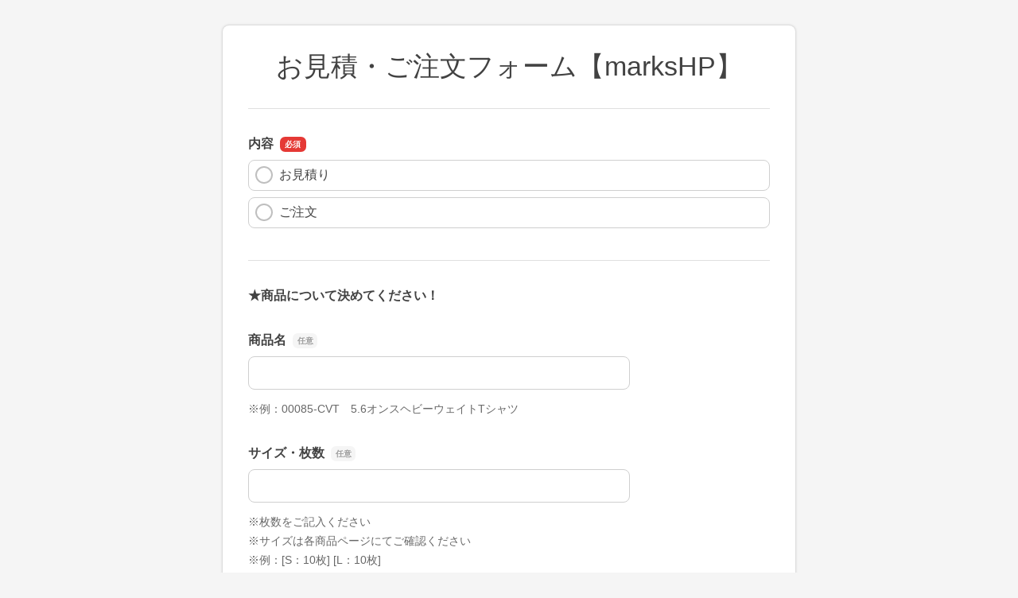

--- FILE ---
content_type: text/html
request_url: https://pro.form-mailer.jp/fms/ceac4aa210473
body_size: 63117
content:
<!DOCTYPE html>
<html lang="ja">

  <head>





    <meta charset="UTF-8">
    <meta http-equiv="X-UA-Compatible" content="ie=edge">
    <meta name="viewport" content="width=device-width,initial-scale=1.0,minimum-scale=1.0">
    <title>お見積・ご注文フォーム【marksHP】</title>

    <meta name="robots" content="nofollow">

    <link rel="stylesheet" href="/formfiles/vendor/vanillajs-datepicker/1.3.1/css/datepicker.min.css">
    <link href="/formfiles/cache/theme/1.css?20090908085724" rel="stylesheet">
    <script src="https://cdnjs.cloudflare.com/polyfill/v3/polyfill.min.js?features=default%2CResizeObserver%2ClocalStorage" crossorigin="anonymous"></script>
    <script src="/formfiles/vendor/jquery/3.5.1/jquery.min.js"></script>
    <script src="/formfiles/vendor/bootstrap/5.2.0/bootstrap.bundle.min.js"></script>
    <script src="/formfiles/vendor/vanillajs-datepicker/1.3.1/js/datepicker-full.min.js"></script>
    <script src="/formfiles/vendor/vanillajs-datepicker/1.3.1/js/locales/ja.js"></script>
    <script src="/formfiles/vendor/jaconv/jaconv.min.js"></script>
    <script src="/formfiles/vendor/yubinbango/yubinbango.js"></script>
    <script src="/formfiles/vendor/axios/0.21.0/axios.min.js"></script>
    <script src="/formfiles/vendor/stacktrace.js/2.0.0/stacktrace.min.js"></script>
    <script src="/formfiles/js/submissions-create.js?20260122090709"></script>
    <script src="/formfiles/js/embed-inner.js?20260122090709"></script>
  </head>

  <body data-data="{&quot;holidays&quot;:[&quot;2025-01-01&quot;,&quot;2025-01-13&quot;,&quot;2025-02-11&quot;,&quot;2025-02-23&quot;,&quot;2025-02-24&quot;,&quot;2025-03-20&quot;,&quot;2025-04-29&quot;,&quot;2025-05-03&quot;,&quot;2025-05-04&quot;,&quot;2025-05-05&quot;,&quot;2025-05-06&quot;,&quot;2025-07-21&quot;,&quot;2025-08-11&quot;,&quot;2025-09-15&quot;,&quot;2025-09-23&quot;,&quot;2025-10-13&quot;,&quot;2025-11-03&quot;,&quot;2025-11-23&quot;,&quot;2025-11-24&quot;,&quot;2026-01-01&quot;,&quot;2026-01-12&quot;,&quot;2026-02-11&quot;,&quot;2026-02-23&quot;,&quot;2026-03-20&quot;,&quot;2026-04-29&quot;,&quot;2026-05-03&quot;,&quot;2026-05-04&quot;,&quot;2026-05-05&quot;,&quot;2026-05-06&quot;,&quot;2026-07-20&quot;,&quot;2026-08-11&quot;,&quot;2026-09-21&quot;,&quot;2026-09-22&quot;,&quot;2026-09-23&quot;,&quot;2026-10-12&quot;,&quot;2026-11-03&quot;,&quot;2026-11-23&quot;,&quot;2027-01-01&quot;,&quot;2027-01-11&quot;,&quot;2027-02-11&quot;,&quot;2027-02-23&quot;,&quot;2027-03-21&quot;,&quot;2027-03-22&quot;,&quot;2027-04-29&quot;,&quot;2027-05-03&quot;,&quot;2027-05-04&quot;,&quot;2027-05-05&quot;,&quot;2027-07-19&quot;,&quot;2027-08-11&quot;,&quot;2027-09-20&quot;,&quot;2027-09-23&quot;,&quot;2027-10-11&quot;,&quot;2027-11-03&quot;,&quot;2027-11-23&quot;]}" >



    <div class="container-fluid">

      <div class="contents  form-fieldset-margin-md  form-fieldset-position-row efo-off ">
        <form action="/fms/ceac4aa210473/submissions/confirm" method="post" name="form1" enctype="multipart/form-data" class="formmailer-form" data-form-hash="ceac4aa210473" data-has-formdata="0" data-upload-progress-enabled="1" accept-charset="UTF-8" novalidate>

          <h1 class="form-title">お見積・ご注文フォーム【marksHP】</h1>
          <hr />





          <!-- radio -->
          <div role="group" data-fieldset-id="174777" class="form-fieldset form-fieldset-radiobutton required" data-fieldset-label="内容" >
            <legend>内容</legend>
            <div>
              <div class="form-group form-fieldgroup">
                <div class="row g-2">
                  <input name="field_174777" type="hidden" class="request-parameter-default-empty" value="">
                  <div class="col-md-12">
                    <label for="field_174777_0" class="form-label-radio-checkbox form-check-label d-flex align-items-center">
                      <input id="field_174777_0" class="form-check-input" name="field_174777" type="radio" value="0" required >
                      お見積り
                    </label>
                  </div>
                  <div class="col-md-12">
                    <label for="field_174777_1" class="form-label-radio-checkbox form-check-label d-flex align-items-center">
                      <input id="field_174777_1" class="form-check-input" name="field_174777" type="radio" value="1" required >
                      ご注文
                    </label>
                  </div>
                </div>
                <div class="invalid-feedback"></div>
              </div>
            </div>
          </div>

          <!-- border -->
          <hr />

          <!-- label -->
          <div role="group" data-fieldset-id="174772" class="form-fieldset form-fieldset-label" >
            <div>
              <b>★商品について決めてください！</b>
            </div>
          </div>

          <!-- text -->
          <div role="group" data-fieldset-id="174773" class="form-fieldset form-fieldset-text optional"  data-ng-words-flg="0" data-ng-words="[]" data-fieldset-label="商品名" >
            <legend>商品名</legend>
            <div>
              <div class="form-group form-fieldgroup">
                <label for="field_174773" class="visually-hidden">商品名</label>
                <input id="field_174773" class="form-control" name="field_174773" type="text" value="" style="width: 30rem" data-pattern="1"  autocapitalize="off"    >
                <div class="invalid-feedback"></div>
              </div>
              <div class="mt-1"><small class="form-text">※例：00085-CVT　5.6オンスヘビーウェイトTシャツ</small></div>
            </div>
          </div>

          <!-- text -->
          <div role="group" data-fieldset-id="2226688" class="form-fieldset form-fieldset-text optional"  data-ng-words-flg="0" data-ng-words="[]" data-fieldset-label="サイズ・枚数" >
            <legend>サイズ・枚数</legend>
            <div>
              <div class="form-group form-fieldgroup">
                <label for="field_2226688" class="visually-hidden">サイズ・枚数</label>
                <input id="field_2226688" class="form-control" name="field_2226688" type="text" value="" style="width: 30rem" data-pattern="1"  autocapitalize="off"    >
                <div class="invalid-feedback"></div>
              </div>
              <div class="mt-1"><small class="form-text">※枚数をご記入ください<br>※サイズは各商品ページにてご確認ください<br>※例：[S：10枚] [L：10枚]</small></div>
            </div>
          </div>

          <!-- text -->
          <div role="group" data-fieldset-id="174771" class="form-fieldset form-fieldset-text optional"  data-ng-words-flg="0" data-ng-words="[]" data-fieldset-label="カラー" >
            <legend>カラー</legend>
            <div>
              <div class="form-group form-fieldgroup">
                <label for="field_174771" class="visually-hidden">カラー</label>
                <input id="field_174771" class="form-control" name="field_174771" type="text" value="" style="width: 30rem" data-pattern="1"  autocapitalize="off"    >
                <div class="invalid-feedback"></div>
              </div>
              <div class="mt-1"><small class="form-text">※ウェア色を各商品ページから選択してください<br>例：015 オレンジ</small></div>
            </div>
          </div>

          <!-- border -->
          <hr />

          <!-- radio -->
          <div role="group" data-fieldset-id="174769" class="form-fieldset form-fieldset-radiobutton optional" data-fieldset-label="★マーキング方法について決めてください！" >
            <legend>★マーキング方法について決めてください！</legend>
            <div>
              <div class="form-group form-fieldgroup">
                <div class="row g-2">
                  <input name="field_174769" type="hidden" class="request-parameter-default-empty" value="">
                  <div class="col-md-12">
                    <label for="field_174769_0" class="form-label-radio-checkbox form-check-label d-flex align-items-center">
                      <input id="field_174769_0" class="form-check-input" name="field_174769" type="radio" value="0"  >
                      シルク
                    </label>
                  </div>
                  <div class="col-md-12">
                    <label for="field_174769_1" class="form-label-radio-checkbox form-check-label d-flex align-items-center">
                      <input id="field_174769_1" class="form-check-input" name="field_174769" type="radio" value="1"  >
                      転写
                    </label>
                  </div>
                  <div class="col-md-12">
                    <label for="field_174769_2" class="form-label-radio-checkbox form-check-label d-flex align-items-center">
                      <input id="field_174769_2" class="form-check-input" name="field_174769" type="radio" value="2"  >
                      カッティング
                    </label>
                  </div>
                  <div class="col-md-12">
                    <label for="field_174769_3" class="form-label-radio-checkbox form-check-label d-flex align-items-center">
                      <input id="field_174769_3" class="form-check-input" name="field_174769" type="radio" value="3"  >
                      刺繍
                    </label>
                  </div>
                </div>
                <div class="invalid-feedback"></div>
              </div>
              <div class="mt-1"><small class="form-text">※マーキング方法について選択してください</small></div>
            </div>
          </div>

          <!-- border -->
          <hr />

          <!-- label -->
          <div role="group" data-fieldset-id="174767" class="form-fieldset form-fieldset-label" >
            <div>
              <b>★マーキングについて決めてください！</b>
            </div>
          </div>

          <!-- label -->
          <div role="group" data-fieldset-id="3235009" class="form-fieldset form-fieldset-label" >
            <div>
              <a href="https://marksjp.com/way/silk.html#position" target="_blank">プリント位置はこちらをご確認ください。</a>
            </div>
          </div>

          <!-- radio -->
          <div role="group" data-fieldset-id="174766" class="form-fieldset form-fieldset-radiobutton optional" data-fieldset-label="■1箇所目プリント位置" >
            <legend>■1箇所目プリント位置</legend>
            <div>
              <div class="form-group form-fieldgroup">
                <div class="row g-2">
                  <input name="field_174766" type="hidden" class="request-parameter-default-empty" value="">
                  <div class="col-md-12">
                    <label for="field_174766_0" class="form-label-radio-checkbox form-check-label d-flex align-items-center">
                      <input id="field_174766_0" class="form-check-input" name="field_174766" type="radio" value="0"  >
                      1
                    </label>
                  </div>
                  <div class="col-md-12">
                    <label for="field_174766_1" class="form-label-radio-checkbox form-check-label d-flex align-items-center">
                      <input id="field_174766_1" class="form-check-input" name="field_174766" type="radio" value="1"  >
                      2
                    </label>
                  </div>
                  <div class="col-md-12">
                    <label for="field_174766_2" class="form-label-radio-checkbox form-check-label d-flex align-items-center">
                      <input id="field_174766_2" class="form-check-input" name="field_174766" type="radio" value="2"  >
                      3
                    </label>
                  </div>
                  <div class="col-md-12">
                    <label for="field_174766_3" class="form-label-radio-checkbox form-check-label d-flex align-items-center">
                      <input id="field_174766_3" class="form-check-input" name="field_174766" type="radio" value="3"  >
                      4
                    </label>
                  </div>
                  <div class="col-md-12">
                    <label for="field_174766_4" class="form-label-radio-checkbox form-check-label d-flex align-items-center">
                      <input id="field_174766_4" class="form-check-input" name="field_174766" type="radio" value="4"  >
                      5
                    </label>
                  </div>
                  <div class="col-md-12">
                    <label for="field_174766_5" class="form-label-radio-checkbox form-check-label d-flex align-items-center">
                      <input id="field_174766_5" class="form-check-input" name="field_174766" type="radio" value="5"  >
                      6
                    </label>
                  </div>
                  <div class="col-md-12">
                    <label for="field_174766_6" class="form-label-radio-checkbox form-check-label d-flex align-items-center">
                      <input id="field_174766_6" class="form-check-input" name="field_174766" type="radio" value="6"  >
                      7
                    </label>
                  </div>
                  <div class="col-md-12">
                    <label for="field_174766_7" class="form-label-radio-checkbox form-check-label d-flex align-items-center">
                      <input id="field_174766_7" class="form-check-input" name="field_174766" type="radio" value="7"  >
                      8
                    </label>
                  </div>
                  <div class="col-md-12">
                    <label for="field_174766_8" class="form-label-radio-checkbox form-check-label d-flex align-items-center">
                      <input id="field_174766_8" class="form-check-input" name="field_174766" type="radio" value="8"  >
                      9
                    </label>
                  </div>
                  <div class="col-md-12">
                    <label for="field_174766_9" class="form-label-radio-checkbox form-check-label d-flex align-items-center">
                      <input id="field_174766_9" class="form-check-input" name="field_174766" type="radio" value="9"  >
                      10
                    </label>
                  </div>
                  <div class="col-md-12">
                    <label for="field_174766_10" class="form-label-radio-checkbox form-check-label d-flex align-items-center">
                      <input id="field_174766_10" class="form-check-input" name="field_174766" type="radio" value="10"  >
                      11
                    </label>
                  </div>
                </div>
                <div class="invalid-feedback"></div>
              </div>
            </div>
          </div>

          <!-- border -->
          <hr />

          <!-- label -->
          <div role="group" data-fieldset-id="174763" class="form-fieldset form-fieldset-label" >
            <div>
              <b>★プリントカラーについて決めてください！</b>
            </div>
          </div>

          <!-- dropdown -->
          <div role="group" data-fieldset-id="174762" class="form-fieldset form-fieldset-dropdown optional" data-fieldset-label="A.1色目シルクプリントカラー" >
            <legend>A.1色目シルクプリントカラー</legend>
            <div>
              <div class="form-group form-fieldgroup">
                <label for="field_174762" class="visually-hidden">A.1色目シルクプリントカラー</label>
                <select id="field_174762" class="form-select" name="field_174762" >
                  <option value="">選択してください</option>
                  <optgroup label=""></optgroup>
                  <option value="0" >ホワイト</option>
                  <option value="1" >パステルイエロー</option>
                  <option value="2" >レモンイエロー</option>
                  <option value="3" >イエロー</option>
                  <option value="4" >キャメル</option>
                  <option value="5" >クリーム</option>
                  <option value="6" >ベージュ</option>
                  <option value="7" >ライトオレンジ</option>
                  <option value="8" >サーモンピンク</option>
                  <option value="9" >オレンジ</option>
                  <option value="10" >Gオレンジ</option>
                  <option value="11" >レッド</option>
                  <option value="12" >ラディッシュ</option>
                  <option value="13" >パステルピンク</option>
                  <option value="14" >ローズピンク</option>
                  <option value="15" >ピンク</option>
                  <option value="16" >ホットピンク</option>
                  <option value="17" >ショッキングピンク</option>
                  <option value="18" >ラベンダー</option>
                  <option value="19" >パープル</option>
                  <option value="20" >バイオレット</option>
                  <option value="21" >ローズバイオレット</option>
                  <option value="22" >パステルブルー</option>
                  <option value="23" >サックス</option>
                  <option value="24" >ブルー</option>
                  <option value="25" >ターコイズブルー</option>
                  <option value="26" >ロイヤルブルー</option>
                  <option value="27" >イブルー</option>
                  <option value="28" >ネイビー</option>
                  <option value="29" >パステルグリーン</option>
                  <option value="30" >イエローグリーン</option>
                  <option value="31" >グリーンティー</option>
                  <option value="32" >エメラルドグリーン</option>
                  <option value="33" >ターコイズグリーン</option>
                  <option value="34" >グリーン</option>
                  <option value="35" >ダークグリーン</option>
                  <option value="36" >エンジ</option>
                  <option value="37" >ブラウン</option>
                  <option value="38" >ダークブラウン</option>
                  <option value="39" >ライトグレー</option>
                  <option value="40" >グレー</option>
                  <option value="41" >ダークグレー</option>
                  <option value="42" >ブラック</option>
                  <option value="43" >蛍光イエロー</option>
                  <option value="44" >蛍光オレンジ</option>
                  <option value="45" >蛍光ピンク</option>
                  <option value="46" >蛍光グリーン</option>
                  <option value="47" >蛍光ブルー</option>
                  <option value="48" >ゴールド</option>
                  <option value="49" >シルバー</option>
                </select>
                <div class="invalid-feedback"></div>
              </div>
              <div class="mt-1"><small class="form-text">配色をカラー見本からお選びください<br>※カラーの組み合わせによっては、プリント不可の場合がございます</small></div>
            </div>
          </div>

          <!-- dropdown -->
          <div role="group" data-fieldset-id="174761" class="form-fieldset form-fieldset-dropdown optional" data-fieldset-label="B.2色目シルクプリントカラー" >
            <legend>B.2色目シルクプリントカラー</legend>
            <div>
              <div class="form-group form-fieldgroup">
                <label for="field_174761" class="visually-hidden">B.2色目シルクプリントカラー</label>
                <select id="field_174761" class="form-select" name="field_174761" >
                  <option value="">選択してください</option>
                  <optgroup label=""></optgroup>
                  <option value="0" >ホワイト</option>
                  <option value="1" >パステルイエロー</option>
                  <option value="2" >レモンイエロー</option>
                  <option value="3" >イエロー</option>
                  <option value="4" >キャメル</option>
                  <option value="5" >クリーム</option>
                  <option value="6" >ベージュ</option>
                  <option value="7" >ライトオレンジ</option>
                  <option value="8" >サーモンピンク</option>
                  <option value="9" >オレンジ</option>
                  <option value="10" >Gオレンジ</option>
                  <option value="11" >レッド</option>
                  <option value="12" >ラディッシュ</option>
                  <option value="13" >パステルピンク</option>
                  <option value="14" >ローズピンク</option>
                  <option value="15" >ピンク</option>
                  <option value="16" >ホットピンク</option>
                  <option value="17" >ショッキングピンク</option>
                  <option value="18" >ラベンダー</option>
                  <option value="19" >パープル</option>
                  <option value="20" >バイオレット</option>
                  <option value="21" >ローズバイオレット</option>
                  <option value="22" >パステルブルー</option>
                  <option value="23" >サックス</option>
                  <option value="24" >ブルー</option>
                  <option value="25" >ターコイズブルー</option>
                  <option value="26" >ロイヤルブルー</option>
                  <option value="27" >イブルー</option>
                  <option value="28" >ネイビー</option>
                  <option value="29" >パステルグリーン</option>
                  <option value="30" >イエローグリーン</option>
                  <option value="31" >グリーンティー</option>
                  <option value="32" >エメラルドグリーン</option>
                  <option value="33" >ターコイズグリーン</option>
                  <option value="34" >グリーン</option>
                  <option value="35" >ダークグリーン</option>
                  <option value="36" >エンジ</option>
                  <option value="37" >ブラウン</option>
                  <option value="38" >ダークブラウン</option>
                  <option value="39" >ライトグレー</option>
                  <option value="40" >グレー</option>
                  <option value="41" >ダークグレー</option>
                  <option value="42" >ブラック</option>
                  <option value="43" >蛍光イエロー</option>
                  <option value="44" >蛍光オレンジ</option>
                  <option value="45" >蛍光ピンク</option>
                  <option value="46" >蛍光グリーン</option>
                  <option value="47" >蛍光ブルー</option>
                  <option value="48" >ゴールド</option>
                  <option value="49" >シルバー</option>
                </select>
                <div class="invalid-feedback"></div>
              </div>
              <div class="mt-1"><small class="form-text">配色をカラー見本からお選びください<br>※カラーの組み合わせによっては、プリント不可の場合がございます</small></div>
            </div>
          </div>

          <!-- label -->
          <div role="group" data-fieldset-id="3235005" class="form-fieldset form-fieldset-label" >
            <div>
              <a href="https://marksjp.com/way/silk.html#color" target="_blank">シルクプリントカラーについては【カラーチャート】をご確認ください。</a>
            </div>
          </div>

          <!-- text -->
          <div role="group" data-fieldset-id="174803" class="form-fieldset form-fieldset-text optional"  data-ng-words-flg="0" data-ng-words="[]" data-fieldset-label="シルク以外のプリントカラー" >
            <legend>シルク以外のプリントカラー</legend>
            <div>
              <div class="form-group form-fieldgroup">
                <label for="field_174803" class="visually-hidden">シルク以外のプリントカラー</label>
                <input id="field_174803" class="form-control" name="field_174803" type="text" value="" style="width: 30rem" data-pattern="1"  autocapitalize="off"    >
                <div class="invalid-feedback"></div>
              </div>
            </div>
          </div>

          <!-- border -->
          <hr />

          <!-- label -->
          <div role="group" data-fieldset-id="3235011" class="form-fieldset form-fieldset-label" >
            <div>
              <a href="https://marksjp.com/way/silk.html#position" target="_blank">プリント位置はこちらをご確認ください。</a>
            </div>
          </div>

          <!-- radio -->
          <div role="group" data-fieldset-id="174758" class="form-fieldset form-fieldset-radiobutton optional" data-fieldset-label="2カ所目プリント位置" >
            <legend>2カ所目プリント位置</legend>
            <div>
              <div class="form-group form-fieldgroup">
                <div class="row g-2">
                  <input name="field_174758" type="hidden" class="request-parameter-default-empty" value="">
                  <div class="col-md-12">
                    <label for="field_174758_0" class="form-label-radio-checkbox form-check-label d-flex align-items-center">
                      <input id="field_174758_0" class="form-check-input" name="field_174758" type="radio" value="0"  >
                      1
                    </label>
                  </div>
                  <div class="col-md-12">
                    <label for="field_174758_1" class="form-label-radio-checkbox form-check-label d-flex align-items-center">
                      <input id="field_174758_1" class="form-check-input" name="field_174758" type="radio" value="1"  >
                      2
                    </label>
                  </div>
                  <div class="col-md-12">
                    <label for="field_174758_2" class="form-label-radio-checkbox form-check-label d-flex align-items-center">
                      <input id="field_174758_2" class="form-check-input" name="field_174758" type="radio" value="2"  >
                      3
                    </label>
                  </div>
                  <div class="col-md-12">
                    <label for="field_174758_3" class="form-label-radio-checkbox form-check-label d-flex align-items-center">
                      <input id="field_174758_3" class="form-check-input" name="field_174758" type="radio" value="3"  >
                      4
                    </label>
                  </div>
                  <div class="col-md-12">
                    <label for="field_174758_4" class="form-label-radio-checkbox form-check-label d-flex align-items-center">
                      <input id="field_174758_4" class="form-check-input" name="field_174758" type="radio" value="4"  >
                      5
                    </label>
                  </div>
                  <div class="col-md-12">
                    <label for="field_174758_5" class="form-label-radio-checkbox form-check-label d-flex align-items-center">
                      <input id="field_174758_5" class="form-check-input" name="field_174758" type="radio" value="5"  >
                      6
                    </label>
                  </div>
                  <div class="col-md-12">
                    <label for="field_174758_6" class="form-label-radio-checkbox form-check-label d-flex align-items-center">
                      <input id="field_174758_6" class="form-check-input" name="field_174758" type="radio" value="6"  >
                      7
                    </label>
                  </div>
                  <div class="col-md-12">
                    <label for="field_174758_7" class="form-label-radio-checkbox form-check-label d-flex align-items-center">
                      <input id="field_174758_7" class="form-check-input" name="field_174758" type="radio" value="7"  >
                      8
                    </label>
                  </div>
                  <div class="col-md-12">
                    <label for="field_174758_8" class="form-label-radio-checkbox form-check-label d-flex align-items-center">
                      <input id="field_174758_8" class="form-check-input" name="field_174758" type="radio" value="8"  >
                      9
                    </label>
                  </div>
                  <div class="col-md-12">
                    <label for="field_174758_9" class="form-label-radio-checkbox form-check-label d-flex align-items-center">
                      <input id="field_174758_9" class="form-check-input" name="field_174758" type="radio" value="9"  >
                      10
                    </label>
                  </div>
                  <div class="col-md-12">
                    <label for="field_174758_10" class="form-label-radio-checkbox form-check-label d-flex align-items-center">
                      <input id="field_174758_10" class="form-check-input" name="field_174758" type="radio" value="10"  >
                      11
                    </label>
                  </div>
                </div>
                <div class="invalid-feedback"></div>
              </div>
            </div>
          </div>

          <!-- border -->
          <hr />

          <!-- label -->
          <div role="group" data-fieldset-id="174755" class="form-fieldset form-fieldset-label" >
            <div>
              <b>★プリントカラーについて決めてください！</b>
            </div>
          </div>

          <!-- dropdown -->
          <div role="group" data-fieldset-id="174754" class="form-fieldset form-fieldset-dropdown optional" data-fieldset-label="A.1色目シルクプリントカラー" >
            <legend>A.1色目シルクプリントカラー</legend>
            <div>
              <div class="form-group form-fieldgroup">
                <label for="field_174754" class="visually-hidden">A.1色目シルクプリントカラー</label>
                <select id="field_174754" class="form-select" name="field_174754" >
                  <option value="">選択してください</option>
                  <optgroup label=""></optgroup>
                  <option value="0" >ホワイト</option>
                  <option value="1" >パステルイエロー</option>
                  <option value="2" >レモンイエロー</option>
                  <option value="3" >イエロー</option>
                  <option value="4" >キャメル</option>
                  <option value="5" >クリーム</option>
                  <option value="6" >ベージュ</option>
                  <option value="7" >ライトオレンジ</option>
                  <option value="8" >サーモンピンク</option>
                  <option value="9" >オレンジ</option>
                  <option value="10" >Gオレンジ</option>
                  <option value="11" >レッド</option>
                  <option value="12" >ラディッシュ</option>
                  <option value="13" >パステルピンク</option>
                  <option value="14" >ローズピンク</option>
                  <option value="15" >ピンク</option>
                  <option value="16" >ホットピンク</option>
                  <option value="17" >ショッキングピンク</option>
                  <option value="18" >ラベンダー</option>
                  <option value="19" >パープル</option>
                  <option value="20" >バイオレット</option>
                  <option value="21" >ローズバイオレット</option>
                  <option value="22" >パステルブルー</option>
                  <option value="23" >サックス</option>
                  <option value="24" >ブルー</option>
                  <option value="25" >ターコイズブルー</option>
                  <option value="26" >ロイヤルブルー</option>
                  <option value="27" >イブルー</option>
                  <option value="28" >ネイビー</option>
                  <option value="29" >パステルグリーン</option>
                  <option value="30" >イエローグリーン</option>
                  <option value="31" >グリーンティー</option>
                  <option value="32" >エメラルドグリーン</option>
                  <option value="33" >ターコイズグリーン</option>
                  <option value="34" >グリーン</option>
                  <option value="35" >ダークグリーン</option>
                  <option value="36" >エンジ</option>
                  <option value="37" >ブラウン</option>
                  <option value="38" >ダークブラウン</option>
                  <option value="39" >ライトグレー</option>
                  <option value="40" >グレー</option>
                  <option value="41" >ダークグレー</option>
                  <option value="42" >ブラック</option>
                  <option value="43" >蛍光イエロー</option>
                  <option value="44" >蛍光オレンジ</option>
                  <option value="45" >蛍光ピンク</option>
                  <option value="46" >蛍光グリーン</option>
                  <option value="47" >蛍光ブルー</option>
                  <option value="48" >ゴールド</option>
                  <option value="49" >シルバー</option>
                </select>
                <div class="invalid-feedback"></div>
              </div>
              <div class="mt-1"><small class="form-text">配色をカラー見本からお選びください<br>※カラーの組み合わせによっては、プリント不可の場合がございます</small></div>
            </div>
          </div>

          <!-- dropdown -->
          <div role="group" data-fieldset-id="174753" class="form-fieldset form-fieldset-dropdown optional" data-fieldset-label="B.2色目シルクプリントカラー" >
            <legend>B.2色目シルクプリントカラー</legend>
            <div>
              <div class="form-group form-fieldgroup">
                <label for="field_174753" class="visually-hidden">B.2色目シルクプリントカラー</label>
                <select id="field_174753" class="form-select" name="field_174753" >
                  <option value="">選択してください</option>
                  <optgroup label=""></optgroup>
                  <option value="0" >ホワイト</option>
                  <option value="1" >パステルイエロー</option>
                  <option value="2" >レモンイエロー</option>
                  <option value="3" >イエロー</option>
                  <option value="4" >キャメル</option>
                  <option value="5" >クリーム</option>
                  <option value="6" >ベージュ</option>
                  <option value="7" >ライトオレンジ</option>
                  <option value="8" >サーモンピンク</option>
                  <option value="9" >オレンジ</option>
                  <option value="10" >Gオレンジ</option>
                  <option value="11" >レッド</option>
                  <option value="12" >ラディッシュ</option>
                  <option value="13" >パステルピンク</option>
                  <option value="14" >ローズピンク</option>
                  <option value="15" >ピンク</option>
                  <option value="16" >ホットピンク</option>
                  <option value="17" >ショッキングピンク</option>
                  <option value="18" >ラベンダー</option>
                  <option value="19" >パープル</option>
                  <option value="20" >バイオレット</option>
                  <option value="21" >ローズバイオレット</option>
                  <option value="22" >パステルブルー</option>
                  <option value="23" >サックス</option>
                  <option value="24" >ブルー</option>
                  <option value="25" >ターコイズブルー</option>
                  <option value="26" >ロイヤルブルー</option>
                  <option value="27" >イブルー</option>
                  <option value="28" >ネイビー</option>
                  <option value="29" >パステルグリーン</option>
                  <option value="30" >イエローグリーン</option>
                  <option value="31" >グリーンティー</option>
                  <option value="32" >エメラルドグリーン</option>
                  <option value="33" >ターコイズグリーン</option>
                  <option value="34" >グリーン</option>
                  <option value="35" >ダークグリーン</option>
                  <option value="36" >エンジ</option>
                  <option value="37" >ブラウン</option>
                  <option value="38" >ダークブラウン</option>
                  <option value="39" >ライトグレー</option>
                  <option value="40" >グレー</option>
                  <option value="41" >ダークグレー</option>
                  <option value="42" >ブラック</option>
                  <option value="43" >蛍光イエロー</option>
                  <option value="44" >蛍光オレンジ</option>
                  <option value="45" >蛍光ピンク</option>
                  <option value="46" >蛍光グリーン</option>
                  <option value="47" >蛍光ブルー</option>
                  <option value="48" >ゴールド</option>
                  <option value="49" >シルバー</option>
                </select>
                <div class="invalid-feedback"></div>
              </div>
              <div class="mt-1"><small class="form-text">配色をカラー見本からお選びください<br>※カラーの組み合わせによっては、プリント不可の場合がございます</small></div>
            </div>
          </div>

          <!-- label -->
          <div role="group" data-fieldset-id="3235007" class="form-fieldset form-fieldset-label" >
            <div>
              <a href="https://marksjp.com/way/silk.html#color" target="_blank">シルクプリントカラーについては【カラーチャート】をご確認ください。</a>
            </div>
          </div>

          <!-- text -->
          <div role="group" data-fieldset-id="174808" class="form-fieldset form-fieldset-text optional"  data-ng-words-flg="0" data-ng-words="[]" data-fieldset-label="シルク以外のプリントカラー" >
            <legend>シルク以外のプリントカラー</legend>
            <div>
              <div class="form-group form-fieldgroup">
                <label for="field_174808" class="visually-hidden">シルク以外のプリントカラー</label>
                <input id="field_174808" class="form-control" name="field_174808" type="text" value="" style="width: 30rem" data-pattern="1"  autocapitalize="off"    >
                <div class="invalid-feedback"></div>
              </div>
            </div>
          </div>

          <!-- border -->
          <hr />

          <!-- radio -->
          <div role="group" data-fieldset-id="174751" class="form-fieldset form-fieldset-radiobutton optional" data-fieldset-label="★デザインの入稿方法について決めてください！" >
            <legend>★デザインの入稿方法について決めてください！</legend>
            <div>
              <div class="form-group form-fieldgroup">
                <div class="row g-2">
                  <input name="field_174751" type="hidden" class="request-parameter-default-empty" value="">
                  <div class="col-md-12">
                    <label for="field_174751_0" class="form-label-radio-checkbox form-check-label d-flex align-items-center">
                      <input id="field_174751_0" class="form-check-input" name="field_174751" type="radio" value="0"  >
                      webの書体リストから
                    </label>
                  </div>
                  <div class="col-md-12">
                    <label for="field_174751_1" class="form-label-radio-checkbox form-check-label d-flex align-items-center">
                      <input id="field_174751_1" class="form-check-input" name="field_174751" type="radio" value="1"  >
                      手描き原稿から
                    </label>
                  </div>
                  <div class="col-md-12">
                    <label for="field_174751_2" class="form-label-radio-checkbox form-check-label d-flex align-items-center">
                      <input id="field_174751_2" class="form-check-input" name="field_174751" type="radio" value="2"  >
                      デザインテンプレートから
                    </label>
                  </div>
                  <div class="col-md-12">
                    <label for="field_174751_3" class="form-label-radio-checkbox form-check-label d-flex align-items-center">
                      <input id="field_174751_3" class="form-check-input" name="field_174751" type="radio" value="3"  >
                      完全版下データ入稿
                    </label>
                  </div>
                  <div class="col-md-12">
                    <label for="field_174751_4" class="form-label-radio-checkbox form-check-label d-flex align-items-center">
                      <input id="field_174751_4" class="form-check-input" name="field_174751" type="radio" value="4"  >
                      弊社作成
                    </label>
                  </div>
                </div>
                <div class="invalid-feedback"></div>
              </div>
              <div class="mt-1"><small class="form-text">※入稿方法について選択してください</small></div>
            </div>
          </div>

          <!-- border -->
          <hr />

          <!-- file -->
          <div role="group" data-fieldset-id="174749" class="form-fieldset form-fieldset-file optional" data-max-filesize="5242880" data-fieldset-label="★デザインデータの入稿をお願いします" data-upload-s3-enabled="1"  >
            <legend>★デザインデータの入稿をお願いします</legend>
            <div>
              <div class="form-group form-fieldgroup">
                <label for="field_174749" class="visually-hidden">★デザインデータの入稿をお願いします</label>
                <input type="hidden" name="field_174749_file_upload_id" value="">
                <input type="hidden" name="field_174749_file_original_name" value="">
                <input type="hidden" name="field_174749_file_size" value="">
                <input id="field_174749" class="form-control form-control-file" name="field_174749" type="file"  >
                <div class="mt-2 progress" style="display: none; height: 6px;">
                  <div class="progress-bar bg-default" role="progressbar" aria-valuenow="0" aria-valuemin="0" aria-valuemax="100"></div>
                </div>
                <div class="mt-2 selection" style="display:none"></div>
                <div class="mt-2 upload-error text-danger"></div>
                <div class="invalid-feedback"></div>
              </div>
              <div class="mt-1"><small class="form-text">※データ入稿を選択された場合はデザインデータをお送りください。<br>※送信ファイルは3MBまでとなります。</small></div>
            </div>
          </div>

          <!-- border -->
          <hr />

          <!-- radio -->
          <div role="group" data-fieldset-id="174747" class="form-fieldset form-fieldset-radiobutton optional" data-fieldset-label="★袋入れの有無を決めてください！" >
            <legend>★袋入れの有無を決めてください！</legend>
            <div>
              <div class="form-group form-fieldgroup">
                <div class="row g-2">
                  <input name="field_174747" type="hidden" class="request-parameter-default-empty" value="">
                  <div class="col-md-12">
                    <label for="field_174747_0" class="form-label-radio-checkbox form-check-label d-flex align-items-center">
                      <input id="field_174747_0" class="form-check-input" name="field_174747" type="radio" value="0"  >
                      有り
                    </label>
                  </div>
                  <div class="col-md-12">
                    <label for="field_174747_1" class="form-label-radio-checkbox form-check-label d-flex align-items-center">
                      <input id="field_174747_1" class="form-check-input" name="field_174747" type="radio" value="1"  >
                      無し
                    </label>
                  </div>
                </div>
                <div class="invalid-feedback"></div>
              </div>
              <div class="mt-1"><small class="form-text">※Tシャツ袋入れ【有り】の場合は＠30/枚が別途必要になります。</small></div>
            </div>
          </div>

          <!-- border -->
          <hr />

          <!-- text -->
          <div role="group" data-fieldset-id="174746" class="form-fieldset form-fieldset-text optional"  data-ng-words-flg="0" data-ng-words="[]" data-fieldset-label="社名・団体名" >
            <legend>社名・団体名</legend>
            <div>
              <div class="form-group form-fieldgroup">
                <label for="field_174746" class="visually-hidden">社名・団体名</label>
                <input id="field_174746" class="form-control" name="field_174746" type="text" value="" style="width: 30rem" data-pattern="1"  autocapitalize="off"    >
                <div class="invalid-feedback"></div>
              </div>
            </div>
          </div>

          <!-- name -->
          <div role="group" data-fieldset-id="174781" class="form-fieldset form-fieldset-name required" data-ng-words-flg="0" data-ng-words="[]" data-fieldset-label="お名前" >
            <legend>お名前</legend>
            <div>
              <div class="form-group">
                <div class="d-flex">
                  <div class="form-fieldgroup me-2">
                    <label for="field_174781_sei" class="visually-hidden">名前の姓</label>
                    <input id="field_174781_sei" class="form-control form-name-sei" name="field_174781_sei" type="text" value="" maxlength="2500" autocapitalize="off" placeholder="姓" required data-pattern="1"  autocomplete="family-name">
                    <div class="invalid-feedback"></div>
                  </div>
                  <div class="form-fieldgroup">
                    <label for="field_174781_mei" class="visually-hidden">名前の名</label>
                    <input id="field_174781_mei" class="form-control form-name-mei" name="field_174781_mei" type="text" value="" maxlength="2500" autocapitalize="off" placeholder="名" required data-pattern="1"  autocomplete="given-name">
                    <div class="invalid-feedback"></div>
                  </div>
                </div>
              </div>
            </div>
          </div>

          <!-- address -->
          <div role="group" data-fieldset-id="174779" data-fieldset-format="1" class="form-fieldset form-fieldset-address required address-autofill h-adr" data-ng-words-flg="0" data-ng-words="[]" data-fieldset-label="ご住所"  >
            <legend>ご住所</legend>
            <div class="d-flex flex-column">
              <div role="group" class="form-group form-fieldgroup">
                <legend>郵便番号</legend>
                <div class="d-flex align-items-center">
                  <label for="field_174779_zip1" class="visually-hidden">郵便番号の上3桁</label>
                  <input id="field_174779_zip1" class="form-control form-group-control form-address-zip1 p-postal-code" name="field_174779_zip1" value="" type="text" maxlength="3" pattern="^\d{3}$" placeholder="000" required inputmode="numeric">
                  <div class="mx-1">-</div>
                  <label for="field_174779_zip2" class="visually-hidden">郵便番号の下4桁</label>
                  <input id="field_174779_zip2" class="form-control form-group-control form-address-zip2 p-postal-code" name="field_174779_zip2" value="" type="text" maxlength="4" pattern="^\d{4}$" placeholder="0000" required inputmode="numeric">
                </div>
                <div class="invalid-feedback"></div>
              </div>
              <div class="form-group form-fieldgroup">
                <label for="field_174779_pref">都道府県</label><br />
                <select id="field_174779_pref" class="form-select form-address-pref p-region" name="field_174779_pref" required autocomplete="address-level1">
                  <option value="">選択してください</option>
                  <option value="北海道" >北海道</option>
                  <option value="青森県" >青森県</option>
                  <option value="岩手県" >岩手県</option>
                  <option value="宮城県" >宮城県</option>
                  <option value="秋田県" >秋田県</option>
                  <option value="山形県" >山形県</option>
                  <option value="福島県" >福島県</option>
                  <option value="茨城県" >茨城県</option>
                  <option value="栃木県" >栃木県</option>
                  <option value="群馬県" >群馬県</option>
                  <option value="埼玉県" >埼玉県</option>
                  <option value="千葉県" >千葉県</option>
                  <option value="東京都" >東京都</option>
                  <option value="神奈川県" >神奈川県</option>
                  <option value="新潟県" >新潟県</option>
                  <option value="富山県" >富山県</option>
                  <option value="石川県" >石川県</option>
                  <option value="福井県" >福井県</option>
                  <option value="山梨県" >山梨県</option>
                  <option value="長野県" >長野県</option>
                  <option value="岐阜県" >岐阜県</option>
                  <option value="静岡県" >静岡県</option>
                  <option value="愛知県" >愛知県</option>
                  <option value="三重県" >三重県</option>
                  <option value="滋賀県" >滋賀県</option>
                  <option value="京都府" >京都府</option>
                  <option value="大阪府" >大阪府</option>
                  <option value="兵庫県" >兵庫県</option>
                  <option value="奈良県" >奈良県</option>
                  <option value="和歌山県" >和歌山県</option>
                  <option value="鳥取県" >鳥取県</option>
                  <option value="島根県" >島根県</option>
                  <option value="岡山県" >岡山県</option>
                  <option value="広島県" >広島県</option>
                  <option value="山口県" >山口県</option>
                  <option value="徳島県" >徳島県</option>
                  <option value="香川県" >香川県</option>
                  <option value="愛媛県" >愛媛県</option>
                  <option value="高知県" >高知県</option>
                  <option value="福岡県" >福岡県</option>
                  <option value="佐賀県" >佐賀県</option>
                  <option value="長崎県" >長崎県</option>
                  <option value="熊本県" >熊本県</option>
                  <option value="大分県" >大分県</option>
                  <option value="宮崎県" >宮崎県</option>
                  <option value="鹿児島県" >鹿児島県</option>
                  <option value="沖縄県" >沖縄県</option>
                  <option value="その他" >その他</option>
                </select>
                <div class="invalid-feedback"></div>
              </div>
              <div class="form-group form-fieldgroup">
                <label for="field_174779_city">市区町村</label><br />
                <input id="field_174779_city" class="form-control form-address-city p-locality p-street-address" name="field_174779_city" value="" maxlength="250" type="text" autocapitalize="off" required autocomplete="address-level2">
                <div class="invalid-feedback"></div>
              </div>
              <div class="form-group form-fieldgroup">
                <label for="field_174779_block">番地</label><br />
                <input id="field_174779_block" class="form-control form-address-block p-extended-address" name="field_174779_block" value="" maxlength="250" type="text" autocapitalize="off" required autocomplete="address-line1">
                <div class="invalid-feedback"></div>
              </div>
              <div class="form-group form-fieldgroup optional">
                <label for="field_174779_building">マンション・ビル名</label><br />
                <input id="field_174779_building" class="form-control form-address-building" name="field_174779_building" value="" maxlength="250" type="text" autocapitalize="off" autocomplete="address-line2">
                <div class="invalid-feedback"></div>
              </div>
            </div>
            <span class="p-country-name" style="display:none;">Japan</span>
          </div>

          <!-- phone -->
          <div role="group" data-fieldset-id="174778" class="form-fieldset form-fieldset-phone-split required" data-fieldset-label="TEL"  >
            <legend>TEL</legend>
            <div>
              <div class="form-group form-fieldgroup">
              <div class="d-flex align-items-center">
                <label for="field_174778_1" class="visually-hidden">TELの市外局番</label>
                <input id="field_174778_1" class="form-control form-group-control form-phone-number1" name="field_174778_1" type="tel" value="" maxlength="4" pattern="^\d+$" placeholder="090" required>
                <div class="mx-1">-</div>
                <label for="field_174778_2" class="visually-hidden">TELの市内局番</label>
                <input id="field_174778_2" class="form-control form-group-control form-phone-number2" name="field_174778_2" type="tel" value="" maxlength="4" pattern="^\d+$" placeholder="0000" required>
                <div class="mx-1">-</div>
                <label for="field_174778_3" class="visually-hidden">TELの加入者番号</label>
                <input id="field_174778_3" class="form-control form-group-control form-phone-number3" name="field_174778_3" type="tel" value="" maxlength="4" pattern="^\d+$" placeholder="0000" required>
              </div>
                <div class="invalid-feedback"></div>
              </div>
            </div>
          </div>

          <!-- phone -->
          <div role="group" data-fieldset-id="174745" class="form-fieldset form-fieldset-phone-split optional" data-fieldset-label="FAX"  >
            <legend>FAX</legend>
            <div>
              <div class="form-group form-fieldgroup">
              <div class="d-flex align-items-center">
                <label for="field_174745_1" class="visually-hidden">FAXの市外局番</label>
                <input id="field_174745_1" class="form-control form-group-control form-phone-number1" name="field_174745_1" type="tel" value="" maxlength="4" pattern="^\d+$" placeholder="090" >
                <div class="mx-1">-</div>
                <label for="field_174745_2" class="visually-hidden">FAXの市内局番</label>
                <input id="field_174745_2" class="form-control form-group-control form-phone-number2" name="field_174745_2" type="tel" value="" maxlength="4" pattern="^\d+$" placeholder="0000" >
                <div class="mx-1">-</div>
                <label for="field_174745_3" class="visually-hidden">FAXの加入者番号</label>
                <input id="field_174745_3" class="form-control form-group-control form-phone-number3" name="field_174745_3" type="tel" value="" maxlength="4" pattern="^\d+$" placeholder="0000" >
              </div>
                <div class="invalid-feedback"></div>
              </div>
            </div>
          </div>

          <!-- email -->
          <div role="group" data-fieldset-id="174780" class="form-fieldset form-fieldset-email required " data-ng-words-flg="0" data-ng-words="[]" data-fieldset-label="メールアドレス"  >
            <legend>メールアドレス</legend>
            <div>
              <div class="form-group">
                <div class="row">
                  <div class="col-12 form-fieldgroup">
                    <label for="field_174780" class="visually-hidden">メールアドレス</label>
                    <input id="field_174780" class="form-control form-email" name="field_174780" type="email" maxlength="2500" placeholder="info@example.com" autocapitalize="off" required autocomplete="email">
                    <div class="invalid-feedback"></div>
                  </div>
                </div>
                <div class="row mt-2">
                  <div class="col-12 form-fieldgroup">
                    <label for="field_174780_mcon" class="visually-hidden">メールアドレスの確認用</label>
                    <input id="field_174780_mcon" class="form-control form-email" name="field_174780_mcon" type="email" value="" maxlength="2500" placeholder="確認用" autocapitalize="off" required>
                    <div class="invalid-feedback"></div>
                  </div>
                </div>
              </div>
            </div>
          </div>

          <!-- border -->
          <hr />

          <!-- radio -->
          <div role="group" data-fieldset-id="174743" class="form-fieldset form-fieldset-radiobutton optional" data-fieldset-label="領収証の有無" >
            <legend>領収証の有無</legend>
            <div>
              <div class="form-group form-fieldgroup">
                <div class="row g-2">
                  <input name="field_174743" type="hidden" class="request-parameter-default-empty" value="">
                  <div class="col-md-12">
                    <label for="field_174743_0" class="form-label-radio-checkbox form-check-label d-flex align-items-center">
                      <input id="field_174743_0" class="form-check-input" name="field_174743" type="radio" value="0"  >
                      必要
                    </label>
                  </div>
                  <div class="col-md-12">
                    <label for="field_174743_1" class="form-label-radio-checkbox form-check-label d-flex align-items-center">
                      <input id="field_174743_1" class="form-check-input" name="field_174743" type="radio" value="1"  >
                      不要
                    </label>
                  </div>
                </div>
                <div class="invalid-feedback"></div>
              </div>
            </div>
          </div>

          <!-- text -->
          <div role="group" data-fieldset-id="174742" class="form-fieldset form-fieldset-text optional"  data-ng-words-flg="0" data-ng-words="[]" data-fieldset-label="領収証必要な際の宛名" >
            <legend>領収証必要な際の宛名</legend>
            <div>
              <div class="form-group form-fieldgroup">
                <label for="field_174742" class="visually-hidden">領収証必要な際の宛名</label>
                <input id="field_174742" class="form-control" name="field_174742" type="text" value="" style="width: 30rem" data-pattern="1"  autocapitalize="off"    >
                <div class="invalid-feedback"></div>
              </div>
            </div>
          </div>

          <!-- textarea -->
          <div role="group" data-fieldset-id="174741" class="form-fieldset form-fieldset-textarea optional"  data-ng-words-flg="0" data-ng-words="[]" data-fieldset-label="備考欄" >
            <legend>備考欄</legend>
            <div>
              <div class="form-group form-fieldgroup">
                <label for="field_174741" class="visually-hidden">備考欄</label>
                <textarea id="field_174741" class="form-control" name="field_174741" style="width: 50rem" rows="10" data-pattern="1"  autocapitalize="off"    ></textarea>
                <div class="invalid-feedback"></div>
              </div>
            </div>
          </div>




          <div class="d-grid gap-2 form-buttons">
            <input class="btn btn-default form-btn-submit" name="submit" type="submit" id="submit" value="確認画面へ">
          </div>

          <input type="hidden" name="validated" value="0">
<div class="toast-container position-fixed top-0 start-50 translate-middle-x p-4">
  <div aria-atomic="true" aria-live="assertive" class="toast text-center bg-white border-0" role="alert">
    <div class="d-flex p-2">
      <div class="toast-body fw-bold w-100">
        <div class="text-dark mb-3">
          お客様の端末に保存されている<br>
          前回中断された入力内容を復元しました
        </div>
        <div class="d-grid gap-2">
          <button aria-label="Close" class="btn btn-sm btn-light" data-bs-dismiss="toast" type="button">メッセージを閉じる</button>
          <input class="btn btn-sm btn-danger toast-reset" type="button" value="入力内容のリセット">
        </div>
      </div>
    </div>
  </div>
</div>

        </form>

        <div class="form-sslSeal">
          <img src="/panelfiles/img/ssl.png" width="196" height="76" alt="このフォームは、SSL暗号化通信に対応しています">
        </div>
      </div>


    </div>

    <script>
      var page;
      $(document).ready(function () {
        // Promise, HTML5 Form Validationが利用できることを前提とする
        if (typeof Promise !== "undefined" && "validity" in document.createElement("input")) {
          page = new SubmissionsCreatePage();
        }
      });
    </script>

  </body>

</html>


--- FILE ---
content_type: text/javascript
request_url: https://pro.form-mailer.jp/formfiles/js/embed-inner.js?20260122090709
body_size: 382
content:
"use strict";

document.addEventListener('DOMContentLoaded', function (event) {
  var resizeObserver = new ResizeObserver(function (entries) {
    window.parent.postMessage({
      'app': 'formmailer',
      'message': 'heightChanged',
      'params': {
        'height': entries[0].target.clientHeight
      }
    }, '*');
  });
  resizeObserver.observe(document.body);
}, false);
